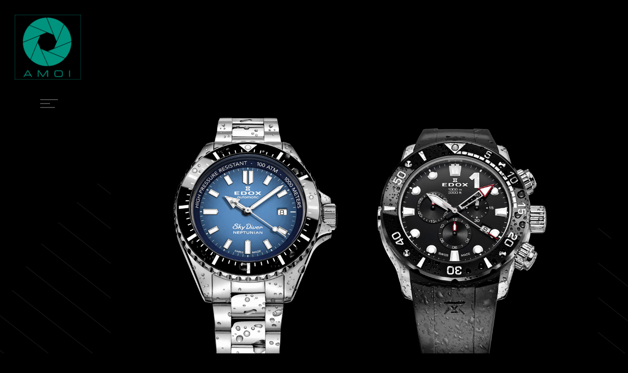

--- FILE ---
content_type: text/html; charset=UTF-8
request_url: https://www.amoi.ch/?portfolio=horlogerie-4
body_size: 7872
content:
<!DOCTYPE html>
<html lang="fr-FR">
    <head>        
        <meta charset="UTF-8" />        
        <meta name="viewport" content="width=device-width, initial-scale=1, maximum-scale=1" />
        <link rel="pingback" href="https://www.amoi.ch/xmlrpc.php" />  		
        <title>Horlogerie &#8211; amoi.ch</title>
<style id="cocobasic-customizer-style" type="text/css">.ccb-css .sm-clean a.current { color:#00baad; }.ccb-css .toggle-holder:after { background-color:#00baad; }body.cocobasic-has-background {background-image: url(https://amoi.ch/wp-content/uploads/2019/10/lines.png); background-repeat: no-repeat; background-position: bottom right;}.menu-holder-back {background-image: url(https://amoi.ch/wp-content/uploads/2019/10/lines.png);}</style><meta name='robots' content='max-image-preview:large' />
<link rel='dns-prefetch' href='//fonts.googleapis.com' />
<link rel='dns-prefetch' href='//s.w.org' />
<script type="text/javascript">
window._wpemojiSettings = {"baseUrl":"https:\/\/s.w.org\/images\/core\/emoji\/14.0.0\/72x72\/","ext":".png","svgUrl":"https:\/\/s.w.org\/images\/core\/emoji\/14.0.0\/svg\/","svgExt":".svg","source":{"concatemoji":"https:\/\/www.amoi.ch\/wp-includes\/js\/wp-emoji-release.min.js?ver=6.0.11"}};
/*! This file is auto-generated */
!function(e,a,t){var n,r,o,i=a.createElement("canvas"),p=i.getContext&&i.getContext("2d");function s(e,t){var a=String.fromCharCode,e=(p.clearRect(0,0,i.width,i.height),p.fillText(a.apply(this,e),0,0),i.toDataURL());return p.clearRect(0,0,i.width,i.height),p.fillText(a.apply(this,t),0,0),e===i.toDataURL()}function c(e){var t=a.createElement("script");t.src=e,t.defer=t.type="text/javascript",a.getElementsByTagName("head")[0].appendChild(t)}for(o=Array("flag","emoji"),t.supports={everything:!0,everythingExceptFlag:!0},r=0;r<o.length;r++)t.supports[o[r]]=function(e){if(!p||!p.fillText)return!1;switch(p.textBaseline="top",p.font="600 32px Arial",e){case"flag":return s([127987,65039,8205,9895,65039],[127987,65039,8203,9895,65039])?!1:!s([55356,56826,55356,56819],[55356,56826,8203,55356,56819])&&!s([55356,57332,56128,56423,56128,56418,56128,56421,56128,56430,56128,56423,56128,56447],[55356,57332,8203,56128,56423,8203,56128,56418,8203,56128,56421,8203,56128,56430,8203,56128,56423,8203,56128,56447]);case"emoji":return!s([129777,127995,8205,129778,127999],[129777,127995,8203,129778,127999])}return!1}(o[r]),t.supports.everything=t.supports.everything&&t.supports[o[r]],"flag"!==o[r]&&(t.supports.everythingExceptFlag=t.supports.everythingExceptFlag&&t.supports[o[r]]);t.supports.everythingExceptFlag=t.supports.everythingExceptFlag&&!t.supports.flag,t.DOMReady=!1,t.readyCallback=function(){t.DOMReady=!0},t.supports.everything||(n=function(){t.readyCallback()},a.addEventListener?(a.addEventListener("DOMContentLoaded",n,!1),e.addEventListener("load",n,!1)):(e.attachEvent("onload",n),a.attachEvent("onreadystatechange",function(){"complete"===a.readyState&&t.readyCallback()})),(e=t.source||{}).concatemoji?c(e.concatemoji):e.wpemoji&&e.twemoji&&(c(e.twemoji),c(e.wpemoji)))}(window,document,window._wpemojiSettings);
</script>
<style type="text/css">
img.wp-smiley,
img.emoji {
	display: inline !important;
	border: none !important;
	box-shadow: none !important;
	height: 1em !important;
	width: 1em !important;
	margin: 0 0.07em !important;
	vertical-align: -0.1em !important;
	background: none !important;
	padding: 0 !important;
}
</style>
	<link rel='stylesheet' id='prettyPhoto-css'  href='https://www.amoi.ch/wp-content/plugins/cocobasic-elementor/assets/css/prettyPhoto.css?ver=6.0.11' type='text/css' media='all' />
<link rel='stylesheet' id='swiper-css'  href='https://www.amoi.ch/wp-content/plugins/cocobasic-elementor/assets/css/swiper.min.css?ver=6.0.11' type='text/css' media='all' />
<link rel='stylesheet' id='cocobasic-elementor-main-style-css'  href='https://www.amoi.ch/wp-content/plugins/cocobasic-elementor/assets/css/style.css?ver=6.0.11' type='text/css' media='all' />
<link rel='stylesheet' id='wp-block-library-css'  href='https://www.amoi.ch/wp-includes/css/dist/block-library/style.min.css?ver=6.0.11' type='text/css' media='all' />
<style id='global-styles-inline-css' type='text/css'>
body{--wp--preset--color--black: #000000;--wp--preset--color--cyan-bluish-gray: #abb8c3;--wp--preset--color--white: #ffffff;--wp--preset--color--pale-pink: #f78da7;--wp--preset--color--vivid-red: #cf2e2e;--wp--preset--color--luminous-vivid-orange: #ff6900;--wp--preset--color--luminous-vivid-amber: #fcb900;--wp--preset--color--light-green-cyan: #7bdcb5;--wp--preset--color--vivid-green-cyan: #00d084;--wp--preset--color--pale-cyan-blue: #8ed1fc;--wp--preset--color--vivid-cyan-blue: #0693e3;--wp--preset--color--vivid-purple: #9b51e0;--wp--preset--gradient--vivid-cyan-blue-to-vivid-purple: linear-gradient(135deg,rgba(6,147,227,1) 0%,rgb(155,81,224) 100%);--wp--preset--gradient--light-green-cyan-to-vivid-green-cyan: linear-gradient(135deg,rgb(122,220,180) 0%,rgb(0,208,130) 100%);--wp--preset--gradient--luminous-vivid-amber-to-luminous-vivid-orange: linear-gradient(135deg,rgba(252,185,0,1) 0%,rgba(255,105,0,1) 100%);--wp--preset--gradient--luminous-vivid-orange-to-vivid-red: linear-gradient(135deg,rgba(255,105,0,1) 0%,rgb(207,46,46) 100%);--wp--preset--gradient--very-light-gray-to-cyan-bluish-gray: linear-gradient(135deg,rgb(238,238,238) 0%,rgb(169,184,195) 100%);--wp--preset--gradient--cool-to-warm-spectrum: linear-gradient(135deg,rgb(74,234,220) 0%,rgb(151,120,209) 20%,rgb(207,42,186) 40%,rgb(238,44,130) 60%,rgb(251,105,98) 80%,rgb(254,248,76) 100%);--wp--preset--gradient--blush-light-purple: linear-gradient(135deg,rgb(255,206,236) 0%,rgb(152,150,240) 100%);--wp--preset--gradient--blush-bordeaux: linear-gradient(135deg,rgb(254,205,165) 0%,rgb(254,45,45) 50%,rgb(107,0,62) 100%);--wp--preset--gradient--luminous-dusk: linear-gradient(135deg,rgb(255,203,112) 0%,rgb(199,81,192) 50%,rgb(65,88,208) 100%);--wp--preset--gradient--pale-ocean: linear-gradient(135deg,rgb(255,245,203) 0%,rgb(182,227,212) 50%,rgb(51,167,181) 100%);--wp--preset--gradient--electric-grass: linear-gradient(135deg,rgb(202,248,128) 0%,rgb(113,206,126) 100%);--wp--preset--gradient--midnight: linear-gradient(135deg,rgb(2,3,129) 0%,rgb(40,116,252) 100%);--wp--preset--duotone--dark-grayscale: url('#wp-duotone-dark-grayscale');--wp--preset--duotone--grayscale: url('#wp-duotone-grayscale');--wp--preset--duotone--purple-yellow: url('#wp-duotone-purple-yellow');--wp--preset--duotone--blue-red: url('#wp-duotone-blue-red');--wp--preset--duotone--midnight: url('#wp-duotone-midnight');--wp--preset--duotone--magenta-yellow: url('#wp-duotone-magenta-yellow');--wp--preset--duotone--purple-green: url('#wp-duotone-purple-green');--wp--preset--duotone--blue-orange: url('#wp-duotone-blue-orange');--wp--preset--font-size--small: 13px;--wp--preset--font-size--medium: 20px;--wp--preset--font-size--large: 36px;--wp--preset--font-size--x-large: 42px;}.has-black-color{color: var(--wp--preset--color--black) !important;}.has-cyan-bluish-gray-color{color: var(--wp--preset--color--cyan-bluish-gray) !important;}.has-white-color{color: var(--wp--preset--color--white) !important;}.has-pale-pink-color{color: var(--wp--preset--color--pale-pink) !important;}.has-vivid-red-color{color: var(--wp--preset--color--vivid-red) !important;}.has-luminous-vivid-orange-color{color: var(--wp--preset--color--luminous-vivid-orange) !important;}.has-luminous-vivid-amber-color{color: var(--wp--preset--color--luminous-vivid-amber) !important;}.has-light-green-cyan-color{color: var(--wp--preset--color--light-green-cyan) !important;}.has-vivid-green-cyan-color{color: var(--wp--preset--color--vivid-green-cyan) !important;}.has-pale-cyan-blue-color{color: var(--wp--preset--color--pale-cyan-blue) !important;}.has-vivid-cyan-blue-color{color: var(--wp--preset--color--vivid-cyan-blue) !important;}.has-vivid-purple-color{color: var(--wp--preset--color--vivid-purple) !important;}.has-black-background-color{background-color: var(--wp--preset--color--black) !important;}.has-cyan-bluish-gray-background-color{background-color: var(--wp--preset--color--cyan-bluish-gray) !important;}.has-white-background-color{background-color: var(--wp--preset--color--white) !important;}.has-pale-pink-background-color{background-color: var(--wp--preset--color--pale-pink) !important;}.has-vivid-red-background-color{background-color: var(--wp--preset--color--vivid-red) !important;}.has-luminous-vivid-orange-background-color{background-color: var(--wp--preset--color--luminous-vivid-orange) !important;}.has-luminous-vivid-amber-background-color{background-color: var(--wp--preset--color--luminous-vivid-amber) !important;}.has-light-green-cyan-background-color{background-color: var(--wp--preset--color--light-green-cyan) !important;}.has-vivid-green-cyan-background-color{background-color: var(--wp--preset--color--vivid-green-cyan) !important;}.has-pale-cyan-blue-background-color{background-color: var(--wp--preset--color--pale-cyan-blue) !important;}.has-vivid-cyan-blue-background-color{background-color: var(--wp--preset--color--vivid-cyan-blue) !important;}.has-vivid-purple-background-color{background-color: var(--wp--preset--color--vivid-purple) !important;}.has-black-border-color{border-color: var(--wp--preset--color--black) !important;}.has-cyan-bluish-gray-border-color{border-color: var(--wp--preset--color--cyan-bluish-gray) !important;}.has-white-border-color{border-color: var(--wp--preset--color--white) !important;}.has-pale-pink-border-color{border-color: var(--wp--preset--color--pale-pink) !important;}.has-vivid-red-border-color{border-color: var(--wp--preset--color--vivid-red) !important;}.has-luminous-vivid-orange-border-color{border-color: var(--wp--preset--color--luminous-vivid-orange) !important;}.has-luminous-vivid-amber-border-color{border-color: var(--wp--preset--color--luminous-vivid-amber) !important;}.has-light-green-cyan-border-color{border-color: var(--wp--preset--color--light-green-cyan) !important;}.has-vivid-green-cyan-border-color{border-color: var(--wp--preset--color--vivid-green-cyan) !important;}.has-pale-cyan-blue-border-color{border-color: var(--wp--preset--color--pale-cyan-blue) !important;}.has-vivid-cyan-blue-border-color{border-color: var(--wp--preset--color--vivid-cyan-blue) !important;}.has-vivid-purple-border-color{border-color: var(--wp--preset--color--vivid-purple) !important;}.has-vivid-cyan-blue-to-vivid-purple-gradient-background{background: var(--wp--preset--gradient--vivid-cyan-blue-to-vivid-purple) !important;}.has-light-green-cyan-to-vivid-green-cyan-gradient-background{background: var(--wp--preset--gradient--light-green-cyan-to-vivid-green-cyan) !important;}.has-luminous-vivid-amber-to-luminous-vivid-orange-gradient-background{background: var(--wp--preset--gradient--luminous-vivid-amber-to-luminous-vivid-orange) !important;}.has-luminous-vivid-orange-to-vivid-red-gradient-background{background: var(--wp--preset--gradient--luminous-vivid-orange-to-vivid-red) !important;}.has-very-light-gray-to-cyan-bluish-gray-gradient-background{background: var(--wp--preset--gradient--very-light-gray-to-cyan-bluish-gray) !important;}.has-cool-to-warm-spectrum-gradient-background{background: var(--wp--preset--gradient--cool-to-warm-spectrum) !important;}.has-blush-light-purple-gradient-background{background: var(--wp--preset--gradient--blush-light-purple) !important;}.has-blush-bordeaux-gradient-background{background: var(--wp--preset--gradient--blush-bordeaux) !important;}.has-luminous-dusk-gradient-background{background: var(--wp--preset--gradient--luminous-dusk) !important;}.has-pale-ocean-gradient-background{background: var(--wp--preset--gradient--pale-ocean) !important;}.has-electric-grass-gradient-background{background: var(--wp--preset--gradient--electric-grass) !important;}.has-midnight-gradient-background{background: var(--wp--preset--gradient--midnight) !important;}.has-small-font-size{font-size: var(--wp--preset--font-size--small) !important;}.has-medium-font-size{font-size: var(--wp--preset--font-size--medium) !important;}.has-large-font-size{font-size: var(--wp--preset--font-size--large) !important;}.has-x-large-font-size{font-size: var(--wp--preset--font-size--x-large) !important;}
</style>
<link rel='stylesheet' id='contact-form-7-css'  href='https://www.amoi.ch/wp-content/plugins/contact-form-7/includes/css/styles.css?ver=5.6.4' type='text/css' media='all' />
<link rel='stylesheet' id='pekko-google-fonts-css'  href='//fonts.googleapis.com/css?family=Work+Sans%3A400%2C500%2C700%7CUnna%3A400%2C700&#038;ver=1.0.0' type='text/css' media='all' />
<link rel='stylesheet' id='pekko-clear-style-css'  href='https://www.amoi.ch/wp-content/themes/pekko-wp/css/clear.css?ver=6.0.11' type='text/css' media='all' />
<link rel='stylesheet' id='pekko-common-style-css'  href='https://www.amoi.ch/wp-content/themes/pekko-wp/css/common.css?ver=6.0.11' type='text/css' media='all' />
<link rel='stylesheet' id='sm-cleen-css'  href='https://www.amoi.ch/wp-content/themes/pekko-wp/css/sm-clean.css?ver=6.0.11' type='text/css' media='all' />
<link rel='stylesheet' id='pekko-main-theme-style-css'  href='https://www.amoi.ch/wp-content/themes/pekko-wp/style.css?ver=6.0.11' type='text/css' media='all' />
<link rel='stylesheet' id='elementor-icons-css'  href='https://www.amoi.ch/wp-content/plugins/elementor/assets/lib/eicons/css/elementor-icons.min.css?ver=5.16.0' type='text/css' media='all' />
<link rel='stylesheet' id='elementor-frontend-legacy-css'  href='https://www.amoi.ch/wp-content/plugins/elementor/assets/css/frontend-legacy.min.css?ver=3.7.8' type='text/css' media='all' />
<link rel='stylesheet' id='elementor-frontend-css'  href='https://www.amoi.ch/wp-content/plugins/elementor/assets/css/frontend.min.css?ver=3.7.8' type='text/css' media='all' />
<link rel='stylesheet' id='elementor-post-14-css'  href='https://www.amoi.ch/wp-content/uploads/elementor/css/post-14.css?ver=1666204445' type='text/css' media='all' />
<link rel='stylesheet' id='elementor-post-553-css'  href='https://www.amoi.ch/wp-content/uploads/elementor/css/post-553.css?ver=1666230915' type='text/css' media='all' />
<link rel='stylesheet' id='pekko-child-main-theme-style-css'  href='https://www.amoi.ch/wp-content/themes/pekko-wp-child/style.css?ver=6.0.11' type='text/css' media='all' />
<link rel='stylesheet' id='google-fonts-1-css'  href='https://fonts.googleapis.com/css?family=Roboto%3A100%2C100italic%2C200%2C200italic%2C300%2C300italic%2C400%2C400italic%2C500%2C500italic%2C600%2C600italic%2C700%2C700italic%2C800%2C800italic%2C900%2C900italic%7CRoboto+Slab%3A100%2C100italic%2C200%2C200italic%2C300%2C300italic%2C400%2C400italic%2C500%2C500italic%2C600%2C600italic%2C700%2C700italic%2C800%2C800italic%2C900%2C900italic&#038;display=auto&#038;ver=6.0.11' type='text/css' media='all' />
<!--[if lt IE 9]>
<script type='text/javascript' src='https://www.amoi.ch/wp-content/themes/pekko-wp/js/html5shiv.js?ver=6.0.11' id='html5shiv-js'></script>
<![endif]-->
<!--[if lt IE 9]>
<script type='text/javascript' src='https://www.amoi.ch/wp-content/themes/pekko-wp/js/respond.min.js?ver=6.0.11' id='respond-js'></script>
<![endif]-->
<script type='text/javascript' src='https://www.amoi.ch/wp-includes/js/jquery/jquery.min.js?ver=3.6.0' id='jquery-core-js'></script>
<script type='text/javascript' src='https://www.amoi.ch/wp-includes/js/jquery/jquery-migrate.min.js?ver=3.3.2' id='jquery-migrate-js'></script>
<link rel="https://api.w.org/" href="https://www.amoi.ch/index.php?rest_route=/" /><link rel="alternate" type="application/json" href="https://www.amoi.ch/index.php?rest_route=/wp/v2/portfolio/553" /><link rel="EditURI" type="application/rsd+xml" title="RSD" href="https://www.amoi.ch/xmlrpc.php?rsd" />
<link rel="wlwmanifest" type="application/wlwmanifest+xml" href="https://www.amoi.ch/wp-includes/wlwmanifest.xml" /> 
<meta name="generator" content="WordPress 6.0.11" />
<link rel="canonical" href="https://www.amoi.ch/?portfolio=horlogerie-4" />
<link rel='shortlink' href='https://www.amoi.ch/?p=553' />
<link rel="alternate" type="application/json+oembed" href="https://www.amoi.ch/index.php?rest_route=%2Foembed%2F1.0%2Fembed&#038;url=https%3A%2F%2Fwww.amoi.ch%2F%3Fportfolio%3Dhorlogerie-4" />
<link rel="alternate" type="text/xml+oembed" href="https://www.amoi.ch/index.php?rest_route=%2Foembed%2F1.0%2Fembed&#038;url=https%3A%2F%2Fwww.amoi.ch%2F%3Fportfolio%3Dhorlogerie-4&#038;format=xml" />
<link rel="icon" href="https://www.amoi.ch/wp-content/uploads/2020/11/cropped-ico-32x32.png" sizes="32x32" />
<link rel="icon" href="https://www.amoi.ch/wp-content/uploads/2020/11/cropped-ico-192x192.png" sizes="192x192" />
<link rel="apple-touch-icon" href="https://www.amoi.ch/wp-content/uploads/2020/11/cropped-ico-180x180.png" />
<meta name="msapplication-TileImage" content="https://www.amoi.ch/wp-content/uploads/2020/11/cropped-ico-270x270.png" />
    </head>    
    <body data-rsssl=1 class="portfolio-template-default single single-portfolio postid-553 chrome osx cocobasic-has-background elementor-default elementor-kit-14 elementor-page elementor-page-553">
	<svg xmlns="http://www.w3.org/2000/svg" viewBox="0 0 0 0" width="0" height="0" focusable="false" role="none" style="visibility: hidden; position: absolute; left: -9999px; overflow: hidden;" ><defs><filter id="wp-duotone-dark-grayscale"><feColorMatrix color-interpolation-filters="sRGB" type="matrix" values=" .299 .587 .114 0 0 .299 .587 .114 0 0 .299 .587 .114 0 0 .299 .587 .114 0 0 " /><feComponentTransfer color-interpolation-filters="sRGB" ><feFuncR type="table" tableValues="0 0.49803921568627" /><feFuncG type="table" tableValues="0 0.49803921568627" /><feFuncB type="table" tableValues="0 0.49803921568627" /><feFuncA type="table" tableValues="1 1" /></feComponentTransfer><feComposite in2="SourceGraphic" operator="in" /></filter></defs></svg><svg xmlns="http://www.w3.org/2000/svg" viewBox="0 0 0 0" width="0" height="0" focusable="false" role="none" style="visibility: hidden; position: absolute; left: -9999px; overflow: hidden;" ><defs><filter id="wp-duotone-grayscale"><feColorMatrix color-interpolation-filters="sRGB" type="matrix" values=" .299 .587 .114 0 0 .299 .587 .114 0 0 .299 .587 .114 0 0 .299 .587 .114 0 0 " /><feComponentTransfer color-interpolation-filters="sRGB" ><feFuncR type="table" tableValues="0 1" /><feFuncG type="table" tableValues="0 1" /><feFuncB type="table" tableValues="0 1" /><feFuncA type="table" tableValues="1 1" /></feComponentTransfer><feComposite in2="SourceGraphic" operator="in" /></filter></defs></svg><svg xmlns="http://www.w3.org/2000/svg" viewBox="0 0 0 0" width="0" height="0" focusable="false" role="none" style="visibility: hidden; position: absolute; left: -9999px; overflow: hidden;" ><defs><filter id="wp-duotone-purple-yellow"><feColorMatrix color-interpolation-filters="sRGB" type="matrix" values=" .299 .587 .114 0 0 .299 .587 .114 0 0 .299 .587 .114 0 0 .299 .587 .114 0 0 " /><feComponentTransfer color-interpolation-filters="sRGB" ><feFuncR type="table" tableValues="0.54901960784314 0.98823529411765" /><feFuncG type="table" tableValues="0 1" /><feFuncB type="table" tableValues="0.71764705882353 0.25490196078431" /><feFuncA type="table" tableValues="1 1" /></feComponentTransfer><feComposite in2="SourceGraphic" operator="in" /></filter></defs></svg><svg xmlns="http://www.w3.org/2000/svg" viewBox="0 0 0 0" width="0" height="0" focusable="false" role="none" style="visibility: hidden; position: absolute; left: -9999px; overflow: hidden;" ><defs><filter id="wp-duotone-blue-red"><feColorMatrix color-interpolation-filters="sRGB" type="matrix" values=" .299 .587 .114 0 0 .299 .587 .114 0 0 .299 .587 .114 0 0 .299 .587 .114 0 0 " /><feComponentTransfer color-interpolation-filters="sRGB" ><feFuncR type="table" tableValues="0 1" /><feFuncG type="table" tableValues="0 0.27843137254902" /><feFuncB type="table" tableValues="0.5921568627451 0.27843137254902" /><feFuncA type="table" tableValues="1 1" /></feComponentTransfer><feComposite in2="SourceGraphic" operator="in" /></filter></defs></svg><svg xmlns="http://www.w3.org/2000/svg" viewBox="0 0 0 0" width="0" height="0" focusable="false" role="none" style="visibility: hidden; position: absolute; left: -9999px; overflow: hidden;" ><defs><filter id="wp-duotone-midnight"><feColorMatrix color-interpolation-filters="sRGB" type="matrix" values=" .299 .587 .114 0 0 .299 .587 .114 0 0 .299 .587 .114 0 0 .299 .587 .114 0 0 " /><feComponentTransfer color-interpolation-filters="sRGB" ><feFuncR type="table" tableValues="0 0" /><feFuncG type="table" tableValues="0 0.64705882352941" /><feFuncB type="table" tableValues="0 1" /><feFuncA type="table" tableValues="1 1" /></feComponentTransfer><feComposite in2="SourceGraphic" operator="in" /></filter></defs></svg><svg xmlns="http://www.w3.org/2000/svg" viewBox="0 0 0 0" width="0" height="0" focusable="false" role="none" style="visibility: hidden; position: absolute; left: -9999px; overflow: hidden;" ><defs><filter id="wp-duotone-magenta-yellow"><feColorMatrix color-interpolation-filters="sRGB" type="matrix" values=" .299 .587 .114 0 0 .299 .587 .114 0 0 .299 .587 .114 0 0 .299 .587 .114 0 0 " /><feComponentTransfer color-interpolation-filters="sRGB" ><feFuncR type="table" tableValues="0.78039215686275 1" /><feFuncG type="table" tableValues="0 0.94901960784314" /><feFuncB type="table" tableValues="0.35294117647059 0.47058823529412" /><feFuncA type="table" tableValues="1 1" /></feComponentTransfer><feComposite in2="SourceGraphic" operator="in" /></filter></defs></svg><svg xmlns="http://www.w3.org/2000/svg" viewBox="0 0 0 0" width="0" height="0" focusable="false" role="none" style="visibility: hidden; position: absolute; left: -9999px; overflow: hidden;" ><defs><filter id="wp-duotone-purple-green"><feColorMatrix color-interpolation-filters="sRGB" type="matrix" values=" .299 .587 .114 0 0 .299 .587 .114 0 0 .299 .587 .114 0 0 .299 .587 .114 0 0 " /><feComponentTransfer color-interpolation-filters="sRGB" ><feFuncR type="table" tableValues="0.65098039215686 0.40392156862745" /><feFuncG type="table" tableValues="0 1" /><feFuncB type="table" tableValues="0.44705882352941 0.4" /><feFuncA type="table" tableValues="1 1" /></feComponentTransfer><feComposite in2="SourceGraphic" operator="in" /></filter></defs></svg><svg xmlns="http://www.w3.org/2000/svg" viewBox="0 0 0 0" width="0" height="0" focusable="false" role="none" style="visibility: hidden; position: absolute; left: -9999px; overflow: hidden;" ><defs><filter id="wp-duotone-blue-orange"><feColorMatrix color-interpolation-filters="sRGB" type="matrix" values=" .299 .587 .114 0 0 .299 .587 .114 0 0 .299 .587 .114 0 0 .299 .587 .114 0 0 " /><feComponentTransfer color-interpolation-filters="sRGB" ><feFuncR type="table" tableValues="0.098039215686275 1" /><feFuncG type="table" tableValues="0 0.66274509803922" /><feFuncB type="table" tableValues="0.84705882352941 0.41960784313725" /><feFuncA type="table" tableValues="1 1" /></feComponentTransfer><feComposite in2="SourceGraphic" operator="in" /></filter></defs></svg>
        <div class="doc-loader">
                    </div>  

        <div class="menu-holder-front">      
            <div class="header-logo">
                                                                   
                    <a href="https://www.amoi.ch/">
                        <img src="https://www.amoi.ch/wp-content/uploads/2020/11/logo_amoi_v02.png" alt="amoi.ch" />
                    </a>               
                                                           
            </div>

            <div class="toggle-holder">
                <div id="toggle">
                    <div class="menu-line"></div>
                </div>                
            </div>   
        </div> 

        <div class="menu-holder-back">               
            <div class="menu-wrapper-back">
                <nav id="header-main-menu" class="big-menu"><ul id="menu-menu-1" class="main-menu sm sm-clean"><li id="menu-item-170" class="menu-item menu-item-type-post_type menu-item-object-page menu-item-home menu-item-170"><a href="https://www.amoi.ch/">Portfolio</a></li>
<li id="menu-item-169" class="menu-item menu-item-type-post_type menu-item-object-page menu-item-169"><a href="https://www.amoi.ch/?page_id=33">À propos / About</a></li>
<li id="menu-item-172" class="menu-item menu-item-type-post_type menu-item-object-page menu-item-172"><a href="https://www.amoi.ch/?page_id=69">Contact</a></li>
</ul></nav>       

                                                       
            </div>
        </div>                    <div id="content" class="site-content">
    <div class="content-holder center-relative content-1170 post-553 portfolio type-portfolio status-publish has-post-thumbnail hentry" >   

                        <div class="portfolio-content">
                    		<div data-elementor-type="wp-post" data-elementor-id="553" class="elementor elementor-553">
						<div class="elementor-inner">
				<div class="elementor-section-wrap">
									<section class="elementor-section elementor-top-section elementor-element elementor-element-e30571f elementor-section-full_width elementor-section-height-default elementor-section-height-default" data-id="e30571f" data-element_type="section">
						<div class="elementor-container elementor-column-gap-no">
							<div class="elementor-row">
					<div class="elementor-column elementor-col-100 elementor-top-column elementor-element elementor-element-fdffeb8" data-id="fdffeb8" data-element_type="column">
			<div class="elementor-column-wrap elementor-element-populated">
							<div class="elementor-widget-wrap">
						<div class="elementor-element elementor-element-97a83d1 elementor-widget elementor-widget-coco-imageslider" data-id="97a83d1" data-element_type="widget" data-widget_type="coco-imageslider.default">
				<div class="elementor-widget-container">
			
<div id="Slider" class="simple-image-slider-wrapper relative swiper-container" data-speed="2000" data-auto="true">
    <div class="swiper-wrapper image-slider slider">
        <div class="swiper-slide"><img width="1440" height="900" src="https://www.amoi.ch/wp-content/uploads/2020/12/amoi_photographie_edox2.jpg" class="text-slide-img" alt="" loading="lazy" srcset="https://www.amoi.ch/wp-content/uploads/2020/12/amoi_photographie_edox2.jpg 1440w, https://www.amoi.ch/wp-content/uploads/2020/12/amoi_photographie_edox2-300x188.jpg 300w, https://www.amoi.ch/wp-content/uploads/2020/12/amoi_photographie_edox2-1024x640.jpg 1024w, https://www.amoi.ch/wp-content/uploads/2020/12/amoi_photographie_edox2-768x480.jpg 768w" sizes="(max-width: 1440px) 100vw, 1440px" /></div><div class="swiper-slide"><img width="1440" height="900" src="https://www.amoi.ch/wp-content/uploads/2020/12/amoi_photographie_horlogerie02.jpg" class="text-slide-img" alt="" loading="lazy" srcset="https://www.amoi.ch/wp-content/uploads/2020/12/amoi_photographie_horlogerie02.jpg 1440w, https://www.amoi.ch/wp-content/uploads/2020/12/amoi_photographie_horlogerie02-300x188.jpg 300w, https://www.amoi.ch/wp-content/uploads/2020/12/amoi_photographie_horlogerie02-1024x640.jpg 1024w, https://www.amoi.ch/wp-content/uploads/2020/12/amoi_photographie_horlogerie02-768x480.jpg 768w" sizes="(max-width: 1440px) 100vw, 1440px" /></div><div class="swiper-slide"><img width="1440" height="900" src="https://www.amoi.ch/wp-content/uploads/2020/12/amoi_photographie_tag_hublot.jpg" class="text-slide-img" alt="" loading="lazy" srcset="https://www.amoi.ch/wp-content/uploads/2020/12/amoi_photographie_tag_hublot.jpg 1440w, https://www.amoi.ch/wp-content/uploads/2020/12/amoi_photographie_tag_hublot-300x188.jpg 300w, https://www.amoi.ch/wp-content/uploads/2020/12/amoi_photographie_tag_hublot-1024x640.jpg 1024w, https://www.amoi.ch/wp-content/uploads/2020/12/amoi_photographie_tag_hublot-768x480.jpg 768w" sizes="(max-width: 1440px) 100vw, 1440px" /></div><div class="swiper-slide"><img width="1440" height="900" src="https://www.amoi.ch/wp-content/uploads/2020/12/amoi_photographie_horlogerie05.jpg" class="text-slide-img" alt="" loading="lazy" srcset="https://www.amoi.ch/wp-content/uploads/2020/12/amoi_photographie_horlogerie05.jpg 1440w, https://www.amoi.ch/wp-content/uploads/2020/12/amoi_photographie_horlogerie05-300x188.jpg 300w, https://www.amoi.ch/wp-content/uploads/2020/12/amoi_photographie_horlogerie05-1024x640.jpg 1024w, https://www.amoi.ch/wp-content/uploads/2020/12/amoi_photographie_horlogerie05-768x480.jpg 768w" sizes="(max-width: 1440px) 100vw, 1440px" /></div><div class="swiper-slide"><img width="1440" height="900" src="https://www.amoi.ch/wp-content/uploads/2020/12/amoi_photographie_horlogerie01.jpg" class="text-slide-img" alt="" loading="lazy" srcset="https://www.amoi.ch/wp-content/uploads/2020/12/amoi_photographie_horlogerie01.jpg 1440w, https://www.amoi.ch/wp-content/uploads/2020/12/amoi_photographie_horlogerie01-300x188.jpg 300w, https://www.amoi.ch/wp-content/uploads/2020/12/amoi_photographie_horlogerie01-1024x640.jpg 1024w, https://www.amoi.ch/wp-content/uploads/2020/12/amoi_photographie_horlogerie01-768x480.jpg 768w" sizes="(max-width: 1440px) 100vw, 1440px" /></div><div class="swiper-slide"><img width="1440" height="900" src="https://www.amoi.ch/wp-content/uploads/2020/12/amoi_photographie_horlogerie08.jpg" class="text-slide-img" alt="" loading="lazy" srcset="https://www.amoi.ch/wp-content/uploads/2020/12/amoi_photographie_horlogerie08.jpg 1440w, https://www.amoi.ch/wp-content/uploads/2020/12/amoi_photographie_horlogerie08-300x188.jpg 300w, https://www.amoi.ch/wp-content/uploads/2020/12/amoi_photographie_horlogerie08-1024x640.jpg 1024w, https://www.amoi.ch/wp-content/uploads/2020/12/amoi_photographie_horlogerie08-768x480.jpg 768w" sizes="(max-width: 1440px) 100vw, 1440px" /></div><div class="swiper-slide"><img width="1440" height="900" src="https://www.amoi.ch/wp-content/uploads/2020/12/amoi_photographie_swiss_military2.jpg" class="text-slide-img" alt="" loading="lazy" srcset="https://www.amoi.ch/wp-content/uploads/2020/12/amoi_photographie_swiss_military2.jpg 1440w, https://www.amoi.ch/wp-content/uploads/2020/12/amoi_photographie_swiss_military2-300x188.jpg 300w, https://www.amoi.ch/wp-content/uploads/2020/12/amoi_photographie_swiss_military2-1024x640.jpg 1024w, https://www.amoi.ch/wp-content/uploads/2020/12/amoi_photographie_swiss_military2-768x480.jpg 768w" sizes="(max-width: 1440px) 100vw, 1440px" /></div><div class="swiper-slide"><img width="1440" height="900" src="https://www.amoi.ch/wp-content/uploads/2020/12/amoi_photographie_edox6.jpg" class="text-slide-img" alt="" loading="lazy" srcset="https://www.amoi.ch/wp-content/uploads/2020/12/amoi_photographie_edox6.jpg 1440w, https://www.amoi.ch/wp-content/uploads/2020/12/amoi_photographie_edox6-300x188.jpg 300w, https://www.amoi.ch/wp-content/uploads/2020/12/amoi_photographie_edox6-1024x640.jpg 1024w, https://www.amoi.ch/wp-content/uploads/2020/12/amoi_photographie_edox6-768x480.jpg 768w" sizes="(max-width: 1440px) 100vw, 1440px" /></div><div class="swiper-slide"><img width="1440" height="900" src="https://www.amoi.ch/wp-content/uploads/2020/12/amoi_photographie_horlogerie03.jpg" class="text-slide-img" alt="" loading="lazy" srcset="https://www.amoi.ch/wp-content/uploads/2020/12/amoi_photographie_horlogerie03.jpg 1440w, https://www.amoi.ch/wp-content/uploads/2020/12/amoi_photographie_horlogerie03-300x188.jpg 300w, https://www.amoi.ch/wp-content/uploads/2020/12/amoi_photographie_horlogerie03-1024x640.jpg 1024w, https://www.amoi.ch/wp-content/uploads/2020/12/amoi_photographie_horlogerie03-768x480.jpg 768w" sizes="(max-width: 1440px) 100vw, 1440px" /></div><div class="swiper-slide"><img width="1440" height="900" src="https://www.amoi.ch/wp-content/uploads/2020/12/amoi_photographie_oris.jpg" class="text-slide-img" alt="" loading="lazy" srcset="https://www.amoi.ch/wp-content/uploads/2020/12/amoi_photographie_oris.jpg 1440w, https://www.amoi.ch/wp-content/uploads/2020/12/amoi_photographie_oris-300x188.jpg 300w, https://www.amoi.ch/wp-content/uploads/2020/12/amoi_photographie_oris-1024x640.jpg 1024w, https://www.amoi.ch/wp-content/uploads/2020/12/amoi_photographie_oris-768x480.jpg 768w" sizes="(max-width: 1440px) 100vw, 1440px" /></div><div class="swiper-slide"><img width="1440" height="900" src="https://www.amoi.ch/wp-content/uploads/2020/12/amoi_photographie_horlogerie06.jpg" class="text-slide-img" alt="" loading="lazy" srcset="https://www.amoi.ch/wp-content/uploads/2020/12/amoi_photographie_horlogerie06.jpg 1440w, https://www.amoi.ch/wp-content/uploads/2020/12/amoi_photographie_horlogerie06-300x188.jpg 300w, https://www.amoi.ch/wp-content/uploads/2020/12/amoi_photographie_horlogerie06-1024x640.jpg 1024w, https://www.amoi.ch/wp-content/uploads/2020/12/amoi_photographie_horlogerie06-768x480.jpg 768w" sizes="(max-width: 1440px) 100vw, 1440px" /></div><div class="swiper-slide"><img width="1440" height="900" src="https://www.amoi.ch/wp-content/uploads/2020/12/amoi_photographie_edox3.jpg" class="text-slide-img" alt="" loading="lazy" srcset="https://www.amoi.ch/wp-content/uploads/2020/12/amoi_photographie_edox3.jpg 1440w, https://www.amoi.ch/wp-content/uploads/2020/12/amoi_photographie_edox3-300x188.jpg 300w, https://www.amoi.ch/wp-content/uploads/2020/12/amoi_photographie_edox3-1024x640.jpg 1024w, https://www.amoi.ch/wp-content/uploads/2020/12/amoi_photographie_edox3-768x480.jpg 768w" sizes="(max-width: 1440px) 100vw, 1440px" /></div><div class="swiper-slide"><img width="1440" height="900" src="https://www.amoi.ch/wp-content/uploads/2020/12/amoi_photographie_horlogerie04.jpg" class="text-slide-img" alt="" loading="lazy" srcset="https://www.amoi.ch/wp-content/uploads/2020/12/amoi_photographie_horlogerie04.jpg 1440w, https://www.amoi.ch/wp-content/uploads/2020/12/amoi_photographie_horlogerie04-300x188.jpg 300w, https://www.amoi.ch/wp-content/uploads/2020/12/amoi_photographie_horlogerie04-1024x640.jpg 1024w, https://www.amoi.ch/wp-content/uploads/2020/12/amoi_photographie_horlogerie04-768x480.jpg 768w" sizes="(max-width: 1440px) 100vw, 1440px" /></div><div class="swiper-slide"><img width="1440" height="900" src="https://www.amoi.ch/wp-content/uploads/2020/12/amoi_photographie_horlogerie07.jpg" class="text-slide-img" alt="" loading="lazy" srcset="https://www.amoi.ch/wp-content/uploads/2020/12/amoi_photographie_horlogerie07.jpg 1440w, https://www.amoi.ch/wp-content/uploads/2020/12/amoi_photographie_horlogerie07-300x188.jpg 300w, https://www.amoi.ch/wp-content/uploads/2020/12/amoi_photographie_horlogerie07-1024x640.jpg 1024w, https://www.amoi.ch/wp-content/uploads/2020/12/amoi_photographie_horlogerie07-768x480.jpg 768w" sizes="(max-width: 1440px) 100vw, 1440px" /></div><div class="swiper-slide"><img width="1440" height="900" src="https://www.amoi.ch/wp-content/uploads/2020/12/amoi_photographie_edox5.jpg" class="text-slide-img" alt="" loading="lazy" srcset="https://www.amoi.ch/wp-content/uploads/2020/12/amoi_photographie_edox5.jpg 1440w, https://www.amoi.ch/wp-content/uploads/2020/12/amoi_photographie_edox5-300x188.jpg 300w, https://www.amoi.ch/wp-content/uploads/2020/12/amoi_photographie_edox5-1024x640.jpg 1024w, https://www.amoi.ch/wp-content/uploads/2020/12/amoi_photographie_edox5-768x480.jpg 768w" sizes="(max-width: 1440px) 100vw, 1440px" /></div><div class="swiper-slide"><img width="1440" height="900" src="https://www.amoi.ch/wp-content/uploads/2020/12/amoi_photographie_bijouterie2.jpg" class="text-slide-img" alt="" loading="lazy" srcset="https://www.amoi.ch/wp-content/uploads/2020/12/amoi_photographie_bijouterie2.jpg 1440w, https://www.amoi.ch/wp-content/uploads/2020/12/amoi_photographie_bijouterie2-300x188.jpg 300w, https://www.amoi.ch/wp-content/uploads/2020/12/amoi_photographie_bijouterie2-1024x640.jpg 1024w, https://www.amoi.ch/wp-content/uploads/2020/12/amoi_photographie_bijouterie2-768x480.jpg 768w" sizes="(max-width: 1440px) 100vw, 1440px" /></div><div class="swiper-slide"><img width="1440" height="900" src="https://www.amoi.ch/wp-content/uploads/2020/12/amoi_photographie_colt.jpg" class="text-slide-img" alt="" loading="lazy" srcset="https://www.amoi.ch/wp-content/uploads/2020/12/amoi_photographie_colt.jpg 1440w, https://www.amoi.ch/wp-content/uploads/2020/12/amoi_photographie_colt-300x188.jpg 300w, https://www.amoi.ch/wp-content/uploads/2020/12/amoi_photographie_colt-1024x640.jpg 1024w, https://www.amoi.ch/wp-content/uploads/2020/12/amoi_photographie_colt-768x480.jpg 768w" sizes="(max-width: 1440px) 100vw, 1440px" /></div><div class="swiper-slide"><img width="1440" height="900" src="https://www.amoi.ch/wp-content/uploads/2020/12/amoi_photographie_vinceterra.jpg" class="text-slide-img" alt="" loading="lazy" srcset="https://www.amoi.ch/wp-content/uploads/2020/12/amoi_photographie_vinceterra.jpg 1440w, https://www.amoi.ch/wp-content/uploads/2020/12/amoi_photographie_vinceterra-300x188.jpg 300w, https://www.amoi.ch/wp-content/uploads/2020/12/amoi_photographie_vinceterra-1024x640.jpg 1024w, https://www.amoi.ch/wp-content/uploads/2020/12/amoi_photographie_vinceterra-768x480.jpg 768w" sizes="(max-width: 1440px) 100vw, 1440px" /></div><div class="swiper-slide"><img width="1440" height="900" src="https://www.amoi.ch/wp-content/uploads/2020/12/amoi_photographie_edox4.jpg" class="text-slide-img" alt="" loading="lazy" srcset="https://www.amoi.ch/wp-content/uploads/2020/12/amoi_photographie_edox4.jpg 1440w, https://www.amoi.ch/wp-content/uploads/2020/12/amoi_photographie_edox4-300x188.jpg 300w, https://www.amoi.ch/wp-content/uploads/2020/12/amoi_photographie_edox4-1024x640.jpg 1024w, https://www.amoi.ch/wp-content/uploads/2020/12/amoi_photographie_edox4-768x480.jpg 768w" sizes="(max-width: 1440px) 100vw, 1440px" /></div> 
    </div>
    <div class="clear"></div>
    <div class="swiper-pagination simple-image-slider-pagination swiper-pagination-Slider"></div>                                
</div>		</div>
				</div>
						</div>
					</div>
		</div>
								</div>
					</div>
		</section>
				<section class="elementor-section elementor-top-section elementor-element elementor-element-e1ddd10 elementor-section-full_width elementor-section-height-default elementor-section-height-default" data-id="e1ddd10" data-element_type="section">
						<div class="elementor-container elementor-column-gap-no">
							<div class="elementor-row">
					<div class="elementor-column elementor-col-66 elementor-top-column elementor-element elementor-element-b6b9ab4" data-id="b6b9ab4" data-element_type="column">
			<div class="elementor-column-wrap elementor-element-populated">
							<div class="elementor-widget-wrap">
						<div class="elementor-element elementor-element-0f1bfeb elementor-widget elementor-widget-text-editor" data-id="0f1bfeb" data-element_type="widget" data-widget_type="text-editor.default">
				<div class="elementor-widget-container">
								<div class="elementor-text-editor elementor-clearfix">
				<p>Trouver l’angle parfait pour sublimer l’objet. Rechercher l’éclairage optimal pour révéler volumes et matières.</p>					</div>
						</div>
				</div>
				<div class="elementor-element elementor-element-3ccb5f0 elementor-widget elementor-widget-text-editor" data-id="3ccb5f0" data-element_type="widget" data-widget_type="text-editor.default">
				<div class="elementor-widget-container">
								<div class="elementor-text-editor elementor-clearfix">
				<p>Tel est le défi pour la prise de vue de pièces d’horlogerie complexes. Savoir mettre en valeur les divers matériaux, états de surfaces, couleurs, montrer les détails avec justesse et précision.</p>					</div>
						</div>
				</div>
						</div>
					</div>
		</div>
				<div class="elementor-column elementor-col-33 elementor-top-column elementor-element elementor-element-e7813da" data-id="e7813da" data-element_type="column">
			<div class="elementor-column-wrap elementor-element-populated">
							<div class="elementor-widget-wrap">
						<div class="elementor-element elementor-element-a224f4f elementor-widget elementor-widget-text-editor" data-id="a224f4f" data-element_type="widget" data-widget_type="text-editor.default">
				<div class="elementor-widget-container">
								<div class="elementor-text-editor elementor-clearfix">
				<p>PROJECT</p>					</div>
						</div>
				</div>
				<div class="elementor-element elementor-element-c61ee30 elementor-widget elementor-widget-text-editor" data-id="c61ee30" data-element_type="widget" data-widget_type="text-editor.default">
				<div class="elementor-widget-container">
								<div class="elementor-text-editor elementor-clearfix">
				<div class="elementor-element elementor-element-3e2861f elementor-widget elementor-widget-text-editor" data-id="3e2861f" data-element_type="widget" data-widget_type="text-editor.default"><div class="elementor-widget-container"><div class="elementor-text-editor elementor-clearfix"><p>Photographie d’horlogerie</p></div></div></div>					</div>
						</div>
				</div>
						</div>
					</div>
		</div>
								</div>
					</div>
		</section>
									</div>
			</div>
					</div>
		                </div>           
                <div class="nav-links">                
                    <div class="content-570 center-relative">
                                                    <div class="nav-previous">                                                                          
                                <a href="https://www.amoi.ch/?portfolio=sous-traitants-de-composants" rel="prev">Sous-traitants de composants</a>                                <div class="clear"></div>                                
                            </div>
                                                                        <div class="clear"></div>
                    </div>
                </div>  
                    </div>
</div>

<footer class="footer">
    <div class="footer-content center-relative content-1170">
                		<div data-elementor-type="page" data-elementor-id="178" class="elementor elementor-178">
						<div class="elementor-inner">
				<div class="elementor-section-wrap">
									<section class="elementor-section elementor-top-section elementor-element elementor-element-2a76f51 elementor-section-boxed elementor-section-height-default elementor-section-height-default" data-id="2a76f51" data-element_type="section">
						<div class="elementor-container elementor-column-gap-default">
							<div class="elementor-row">
					<div class="elementor-column elementor-col-100 elementor-top-column elementor-element elementor-element-68cdd70" data-id="68cdd70" data-element_type="column">
			<div class="elementor-column-wrap elementor-element-populated">
							<div class="elementor-widget-wrap">
						<div class="elementor-element elementor-element-9d7ecbb elementor-widget elementor-widget-image" data-id="9d7ecbb" data-element_type="widget" data-widget_type="image.default">
				<div class="elementor-widget-container">
								<div class="elementor-image">
												<img width="138" height="135" src="https://www.amoi.ch/wp-content/uploads/2020/11/logo_amoi_v02.png" class="attachment-large size-large" alt="" loading="lazy" />														</div>
						</div>
				</div>
				<div class="elementor-element elementor-element-b56b453 elementor-widget elementor-widget-text-editor" data-id="b56b453" data-element_type="widget" data-widget_type="text-editor.default">
				<div class="elementor-widget-container">
								<div class="elementor-text-editor elementor-clearfix">
				<p>© 2021 &#8211; Amoi SA &#8211; Tous droits réservés</p>					</div>
						</div>
				</div>
						</div>
					</div>
		</div>
								</div>
					</div>
		</section>
									</div>
			</div>
					</div>
		    </div>
</footer>

<link rel='stylesheet' id='elementor-post-178-css'  href='https://www.amoi.ch/wp-content/uploads/elementor/css/post-178.css?ver=1666204445' type='text/css' media='all' />
<link rel='stylesheet' id='e-animations-css'  href='https://www.amoi.ch/wp-content/plugins/elementor/assets/lib/animations/animations.min.css?ver=3.7.8' type='text/css' media='all' />
<script type='text/javascript' src='https://www.amoi.ch/wp-includes/js/imagesloaded.min.js?ver=4.1.4' id='imagesloaded-js'></script>
<script type='text/javascript' src='https://www.amoi.ch/wp-content/plugins/cocobasic-elementor/assets/js/jquery.prettyPhoto.js?ver=6.0.11' id='jquery-prettyPhoto-js'></script>
<script type='text/javascript' src='https://www.amoi.ch/wp-content/plugins/elementor/assets/lib/swiper/swiper.min.js?ver=5.3.6' id='swiper-js'></script>
<script type='text/javascript' src='https://www.amoi.ch/wp-content/plugins/cocobasic-elementor/assets/js/isotope.pkgd.js?ver=6.0.11' id='istope.pkgd-js'></script>
<script type='text/javascript' id='cocobasic-elementor-main-js-js-extra'>
/* <![CDATA[ */
var ajax_var_portfolio = {"url":"https:\/\/www.amoi.ch\/wp-admin\/admin-ajax.php","nonce":"bd1c9192b4","total":"5"};
/* ]]> */
</script>
<script type='text/javascript' src='https://www.amoi.ch/wp-content/plugins/cocobasic-elementor/assets/js/main.js?ver=6.0.11' id='cocobasic-elementor-main-js-js'></script>
<script type='text/javascript' src='https://www.amoi.ch/wp-content/plugins/contact-form-7/includes/swv/js/index.js?ver=5.6.4' id='swv-js'></script>
<script type='text/javascript' id='contact-form-7-js-extra'>
/* <![CDATA[ */
var wpcf7 = {"api":{"root":"https:\/\/www.amoi.ch\/index.php?rest_route=\/","namespace":"contact-form-7\/v1"}};
/* ]]> */
</script>
<script type='text/javascript' src='https://www.amoi.ch/wp-content/plugins/contact-form-7/includes/js/index.js?ver=5.6.4' id='contact-form-7-js'></script>
<script type='text/javascript' src='https://www.amoi.ch/wp-content/themes/pekko-wp/js/jquery.smartmenus.min.js?ver=6.0.11' id='smartmenus-js'></script>
<script type='text/javascript' src='https://www.amoi.ch/wp-content/themes/pekko-wp/js/jquery.fitvids.js?ver=6.0.11' id='fitvids-js'></script>
<script type='text/javascript' id='pekko-main-js-extra'>
/* <![CDATA[ */
var ajax_var = {"url":"https:\/\/www.amoi.ch\/wp-admin\/admin-ajax.php","nonce":"8aa7fbe342","posts_per_page_index":"10","total_index":"4","num_pages_index":"1"};
/* ]]> */
</script>
<script type='text/javascript' src='https://www.amoi.ch/wp-content/themes/pekko-wp/js/main.js?ver=6.0.11' id='pekko-main-js'></script>
<script type='text/javascript' src='https://www.amoi.ch/wp-includes/js/comment-reply.min.js?ver=6.0.11' id='comment-reply-js'></script>
<script type='text/javascript' src='https://www.amoi.ch/wp-content/plugins/elementor/assets/js/webpack.runtime.min.js?ver=3.7.8' id='elementor-webpack-runtime-js'></script>
<script type='text/javascript' src='https://www.amoi.ch/wp-content/plugins/elementor/assets/js/frontend-modules.min.js?ver=3.7.8' id='elementor-frontend-modules-js'></script>
<script type='text/javascript' src='https://www.amoi.ch/wp-content/plugins/elementor/assets/lib/waypoints/waypoints.min.js?ver=4.0.2' id='elementor-waypoints-js'></script>
<script type='text/javascript' src='https://www.amoi.ch/wp-includes/js/jquery/ui/core.min.js?ver=1.13.1' id='jquery-ui-core-js'></script>
<script type='text/javascript' src='https://www.amoi.ch/wp-content/plugins/elementor/assets/lib/share-link/share-link.min.js?ver=3.7.8' id='share-link-js'></script>
<script type='text/javascript' src='https://www.amoi.ch/wp-content/plugins/elementor/assets/lib/dialog/dialog.min.js?ver=4.9.0' id='elementor-dialog-js'></script>
<script type='text/javascript' id='elementor-frontend-js-before'>
var elementorFrontendConfig = {"environmentMode":{"edit":false,"wpPreview":false,"isScriptDebug":false},"i18n":{"shareOnFacebook":"Partager sur Facebook","shareOnTwitter":"Partager sur Twitter","pinIt":"L\u2019\u00e9pingler","download":"T\u00e9l\u00e9charger","downloadImage":"T\u00e9l\u00e9charger une image","fullscreen":"Plein \u00e9cran","zoom":"Zoom","share":"Partager","playVideo":"Lire la vid\u00e9o","previous":"Pr\u00e9c\u00e9dent","next":"Suivant","close":"Fermer"},"is_rtl":false,"breakpoints":{"xs":0,"sm":480,"md":768,"lg":1025,"xl":1440,"xxl":1600},"responsive":{"breakpoints":{"mobile":{"label":"Mobile","value":767,"default_value":767,"direction":"max","is_enabled":true},"mobile_extra":{"label":"Grand mobile","value":880,"default_value":880,"direction":"max","is_enabled":false},"tablet":{"label":"Tablette","value":1024,"default_value":1024,"direction":"max","is_enabled":true},"tablet_extra":{"label":"Grande tablette","value":1200,"default_value":1200,"direction":"max","is_enabled":false},"laptop":{"label":"Portable","value":1366,"default_value":1366,"direction":"max","is_enabled":false},"widescreen":{"label":"\u00c9cran large","value":2400,"default_value":2400,"direction":"min","is_enabled":false}}},"version":"3.7.8","is_static":false,"experimentalFeatures":{"e_import_export":true,"e_hidden_wordpress_widgets":true,"landing-pages":true,"elements-color-picker":true,"favorite-widgets":true,"admin-top-bar":true},"urls":{"assets":"https:\/\/www.amoi.ch\/wp-content\/plugins\/elementor\/assets\/"},"settings":{"page":[],"editorPreferences":[]},"kit":{"active_breakpoints":["viewport_mobile","viewport_tablet"],"global_image_lightbox":"yes","lightbox_enable_counter":"yes","lightbox_enable_fullscreen":"yes","lightbox_enable_zoom":"yes","lightbox_enable_share":"yes","lightbox_title_src":"title","lightbox_description_src":"description"},"post":{"id":553,"title":"Horlogerie%20%E2%80%93%20amoi.ch","excerpt":"","featuredImage":"https:\/\/www.amoi.ch\/wp-content\/uploads\/2020\/12\/amoi_photographie_edox.jpg"}};
</script>
<script type='text/javascript' src='https://www.amoi.ch/wp-content/plugins/elementor/assets/js/frontend.min.js?ver=3.7.8' id='elementor-frontend-js'></script>
<script type='text/javascript' src='https://www.amoi.ch/wp-content/plugins/elementor/assets/js/preloaded-modules.min.js?ver=3.7.8' id='preloaded-modules-js'></script>
</body>
</html>

--- FILE ---
content_type: text/css
request_url: https://www.amoi.ch/wp-content/uploads/elementor/css/post-553.css?ver=1666230915
body_size: 174
content:
.elementor-553 .elementor-element.elementor-element-b6b9ab4 > .elementor-element-populated > .elementor-widget-wrap{padding:0% 6% 0% 0%;}.elementor-553 .elementor-element.elementor-element-0f1bfeb{color:#666666;font-size:22px;line-height:40px;}.elementor-553 .elementor-element.elementor-element-e7813da > .elementor-element-populated > .elementor-widget-wrap{padding:0% 0% 0% 6%;}.elementor-553 .elementor-element.elementor-element-a224f4f{color:#666666;font-size:10px;font-weight:500;line-height:10px;letter-spacing:5px;}.elementor-553 .elementor-element.elementor-element-a224f4f > .elementor-widget-container{margin:0px 0px -30px 0px;}.elementor-553 .elementor-element.elementor-element-c61ee30 > .elementor-widget-container{margin:-10px 0px 10px 0px;}@media(max-width:767px){.elementor-553 .elementor-element.elementor-element-b6b9ab4 > .elementor-element-populated > .elementor-widget-wrap{padding:0px 0px 0px 0px;}.elementor-553 .elementor-element.elementor-element-e7813da > .elementor-element-populated > .elementor-widget-wrap{padding:40px 0px 0px 0px;}}

--- FILE ---
content_type: text/css
request_url: https://www.amoi.ch/wp-content/themes/pekko-wp-child/style.css?ver=6.0.11
body_size: 139
content:
/*
 Theme Name:   Pekko WP Child
 Theme URI:    https://demo.cocobasic.com/pekko-wp
 Description:  Pekko WP Child Theme
 Author:       CocoBasic
 Author URI:   https://cocobasic.com/
 Tags: grid-layout, four-columns, custom-colors, featured-images, threaded-comments, translation-ready, theme-options
 Template:     pekko-wp
 Text Domain:  pekko-wp-child
*/

--- FILE ---
content_type: text/css
request_url: https://www.amoi.ch/wp-content/uploads/elementor/css/post-178.css?ver=1666204445
body_size: 119
content:
.elementor-178 .elementor-element.elementor-element-68cdd70 .elementor-element-populated a{color:#acacac;}.elementor-178 .elementor-element.elementor-element-68cdd70 .elementor-element-populated a:hover{color:#ffffff;}.elementor-178 .elementor-element.elementor-element-9d7ecbb img{width:135px;}.elementor-178 .elementor-element.elementor-element-9d7ecbb > .elementor-widget-container{margin:0px 0px 30px 0px;}.elementor-178 .elementor-element.elementor-element-b56b453{text-align:center;color:#6f6f6f;}.elementor-178 .elementor-element.elementor-element-b56b453 > .elementor-widget-container{margin:0px 0px 15px 0px;}@media(max-width:767px){.elementor-178 .elementor-element.elementor-element-9d7ecbb img{width:70px;}.elementor-178 .elementor-element.elementor-element-9d7ecbb > .elementor-widget-container{margin:0px 0px 0px 0px;}}